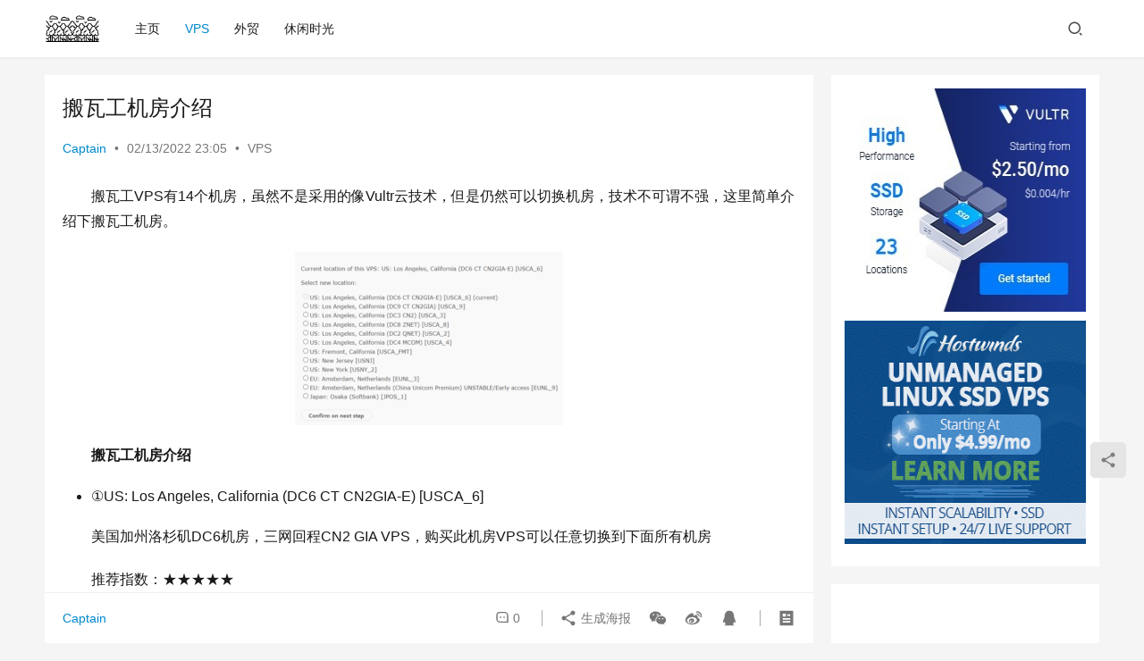

--- FILE ---
content_type: text/html; charset=UTF-8
request_url: https://www.ormemo.com/272.html
body_size: 20694
content:
<!DOCTYPE html>
<html lang="zh-Hans">
<head>
    <meta charset="UTF-8">
    <meta http-equiv="X-UA-Compatible" content="IE=edge,chrome=1">
    <meta name="renderer" content="webkit">
    <meta name="viewport" content="width=device-width,initial-scale=1,maximum-scale=5">
    <title>搬瓦工机房介绍 | 队长指南</title>
    <meta name="keywords" content="搬瓦工,搬瓦工方案选择,搬瓦工机房,搬瓦工机房选择">
<meta name="description" content="搬瓦工VPS有14个机房，虽然不是采用的像Vultr云技术，但是仍然可以切换机房，技术不可谓不强，这里简单介绍下搬瓦工机房。 搬瓦工机房介绍 ①US: Los Angeles, California (DC6 CT CN2GIA-E) [USCA_6] 美国加州洛杉矶DC6机房，三网回程CN2 GIA VPS，购买此机…">
<meta property="og:type" content="article">
<meta property="og:url" content="https://www.ormemo.com/272.html">
<meta property="og:site_name" content="队长指南">
<meta property="og:title" content="搬瓦工机房介绍">
<meta property="og:image" content="https://www.ormemo.com/wp-content/uploads/2022/02/2022-02-13_204938-300x194.png">
<meta property="og:description" content="搬瓦工VPS有14个机房，虽然不是采用的像Vultr云技术，但是仍然可以切换机房，技术不可谓不强，这里简单介绍下搬瓦工机房。 搬瓦工机房介绍 ①US: Los Angeles, California (DC6 CT CN2GIA-E) [USCA_6] 美国加州洛杉矶DC6机房，三网回程CN2 GIA VPS，购买此机…">
<link rel="canonical" href="https://www.ormemo.com/272.html">
<meta name="applicable-device" content="pc,mobile">
<meta http-equiv="Cache-Control" content="no-transform">
<link rel='dns-prefetch' href='//www.googletagmanager.com' />
<link rel='dns-prefetch' href='//pagead2.googlesyndication.com' />
<link rel='dns-prefetch' href='//fundingchoicesmessages.google.com' />
<link rel='stylesheet' id='stylesheet-css' href='//www.ormemo.com/wp-content/uploads/wpcom/style.6.16.7.1739140784.css?ver=6.16.7' type='text/css' media='all' />
<link rel='stylesheet' id='font-awesome-css' href='https://www.ormemo.com/wp-content/themes/justnews/themer/assets/css/font-awesome.css?ver=6.16.7' type='text/css' media='all' />
<link rel='stylesheet' id='wp-block-library-css' href='https://www.ormemo.com/wp-includes/css/dist/block-library/style.min.css?ver=6.5.7' type='text/css' media='all' />
<style id='classic-theme-styles-inline-css' type='text/css'>
/*! This file is auto-generated */
.wp-block-button__link{color:#fff;background-color:#32373c;border-radius:9999px;box-shadow:none;text-decoration:none;padding:calc(.667em + 2px) calc(1.333em + 2px);font-size:1.125em}.wp-block-file__button{background:#32373c;color:#fff;text-decoration:none}
</style>
<style id='global-styles-inline-css' type='text/css'>
body{--wp--preset--color--black: #000000;--wp--preset--color--cyan-bluish-gray: #abb8c3;--wp--preset--color--white: #ffffff;--wp--preset--color--pale-pink: #f78da7;--wp--preset--color--vivid-red: #cf2e2e;--wp--preset--color--luminous-vivid-orange: #ff6900;--wp--preset--color--luminous-vivid-amber: #fcb900;--wp--preset--color--light-green-cyan: #7bdcb5;--wp--preset--color--vivid-green-cyan: #00d084;--wp--preset--color--pale-cyan-blue: #8ed1fc;--wp--preset--color--vivid-cyan-blue: #0693e3;--wp--preset--color--vivid-purple: #9b51e0;--wp--preset--gradient--vivid-cyan-blue-to-vivid-purple: linear-gradient(135deg,rgba(6,147,227,1) 0%,rgb(155,81,224) 100%);--wp--preset--gradient--light-green-cyan-to-vivid-green-cyan: linear-gradient(135deg,rgb(122,220,180) 0%,rgb(0,208,130) 100%);--wp--preset--gradient--luminous-vivid-amber-to-luminous-vivid-orange: linear-gradient(135deg,rgba(252,185,0,1) 0%,rgba(255,105,0,1) 100%);--wp--preset--gradient--luminous-vivid-orange-to-vivid-red: linear-gradient(135deg,rgba(255,105,0,1) 0%,rgb(207,46,46) 100%);--wp--preset--gradient--very-light-gray-to-cyan-bluish-gray: linear-gradient(135deg,rgb(238,238,238) 0%,rgb(169,184,195) 100%);--wp--preset--gradient--cool-to-warm-spectrum: linear-gradient(135deg,rgb(74,234,220) 0%,rgb(151,120,209) 20%,rgb(207,42,186) 40%,rgb(238,44,130) 60%,rgb(251,105,98) 80%,rgb(254,248,76) 100%);--wp--preset--gradient--blush-light-purple: linear-gradient(135deg,rgb(255,206,236) 0%,rgb(152,150,240) 100%);--wp--preset--gradient--blush-bordeaux: linear-gradient(135deg,rgb(254,205,165) 0%,rgb(254,45,45) 50%,rgb(107,0,62) 100%);--wp--preset--gradient--luminous-dusk: linear-gradient(135deg,rgb(255,203,112) 0%,rgb(199,81,192) 50%,rgb(65,88,208) 100%);--wp--preset--gradient--pale-ocean: linear-gradient(135deg,rgb(255,245,203) 0%,rgb(182,227,212) 50%,rgb(51,167,181) 100%);--wp--preset--gradient--electric-grass: linear-gradient(135deg,rgb(202,248,128) 0%,rgb(113,206,126) 100%);--wp--preset--gradient--midnight: linear-gradient(135deg,rgb(2,3,129) 0%,rgb(40,116,252) 100%);--wp--preset--font-size--small: 13px;--wp--preset--font-size--medium: 20px;--wp--preset--font-size--large: 36px;--wp--preset--font-size--x-large: 42px;--wp--preset--spacing--20: 0.44rem;--wp--preset--spacing--30: 0.67rem;--wp--preset--spacing--40: 1rem;--wp--preset--spacing--50: 1.5rem;--wp--preset--spacing--60: 2.25rem;--wp--preset--spacing--70: 3.38rem;--wp--preset--spacing--80: 5.06rem;--wp--preset--shadow--natural: 6px 6px 9px rgba(0, 0, 0, 0.2);--wp--preset--shadow--deep: 12px 12px 50px rgba(0, 0, 0, 0.4);--wp--preset--shadow--sharp: 6px 6px 0px rgba(0, 0, 0, 0.2);--wp--preset--shadow--outlined: 6px 6px 0px -3px rgba(255, 255, 255, 1), 6px 6px rgba(0, 0, 0, 1);--wp--preset--shadow--crisp: 6px 6px 0px rgba(0, 0, 0, 1);}:where(.is-layout-flex){gap: 0.5em;}:where(.is-layout-grid){gap: 0.5em;}body .is-layout-flex{display: flex;}body .is-layout-flex{flex-wrap: wrap;align-items: center;}body .is-layout-flex > *{margin: 0;}body .is-layout-grid{display: grid;}body .is-layout-grid > *{margin: 0;}:where(.wp-block-columns.is-layout-flex){gap: 2em;}:where(.wp-block-columns.is-layout-grid){gap: 2em;}:where(.wp-block-post-template.is-layout-flex){gap: 1.25em;}:where(.wp-block-post-template.is-layout-grid){gap: 1.25em;}.has-black-color{color: var(--wp--preset--color--black) !important;}.has-cyan-bluish-gray-color{color: var(--wp--preset--color--cyan-bluish-gray) !important;}.has-white-color{color: var(--wp--preset--color--white) !important;}.has-pale-pink-color{color: var(--wp--preset--color--pale-pink) !important;}.has-vivid-red-color{color: var(--wp--preset--color--vivid-red) !important;}.has-luminous-vivid-orange-color{color: var(--wp--preset--color--luminous-vivid-orange) !important;}.has-luminous-vivid-amber-color{color: var(--wp--preset--color--luminous-vivid-amber) !important;}.has-light-green-cyan-color{color: var(--wp--preset--color--light-green-cyan) !important;}.has-vivid-green-cyan-color{color: var(--wp--preset--color--vivid-green-cyan) !important;}.has-pale-cyan-blue-color{color: var(--wp--preset--color--pale-cyan-blue) !important;}.has-vivid-cyan-blue-color{color: var(--wp--preset--color--vivid-cyan-blue) !important;}.has-vivid-purple-color{color: var(--wp--preset--color--vivid-purple) !important;}.has-black-background-color{background-color: var(--wp--preset--color--black) !important;}.has-cyan-bluish-gray-background-color{background-color: var(--wp--preset--color--cyan-bluish-gray) !important;}.has-white-background-color{background-color: var(--wp--preset--color--white) !important;}.has-pale-pink-background-color{background-color: var(--wp--preset--color--pale-pink) !important;}.has-vivid-red-background-color{background-color: var(--wp--preset--color--vivid-red) !important;}.has-luminous-vivid-orange-background-color{background-color: var(--wp--preset--color--luminous-vivid-orange) !important;}.has-luminous-vivid-amber-background-color{background-color: var(--wp--preset--color--luminous-vivid-amber) !important;}.has-light-green-cyan-background-color{background-color: var(--wp--preset--color--light-green-cyan) !important;}.has-vivid-green-cyan-background-color{background-color: var(--wp--preset--color--vivid-green-cyan) !important;}.has-pale-cyan-blue-background-color{background-color: var(--wp--preset--color--pale-cyan-blue) !important;}.has-vivid-cyan-blue-background-color{background-color: var(--wp--preset--color--vivid-cyan-blue) !important;}.has-vivid-purple-background-color{background-color: var(--wp--preset--color--vivid-purple) !important;}.has-black-border-color{border-color: var(--wp--preset--color--black) !important;}.has-cyan-bluish-gray-border-color{border-color: var(--wp--preset--color--cyan-bluish-gray) !important;}.has-white-border-color{border-color: var(--wp--preset--color--white) !important;}.has-pale-pink-border-color{border-color: var(--wp--preset--color--pale-pink) !important;}.has-vivid-red-border-color{border-color: var(--wp--preset--color--vivid-red) !important;}.has-luminous-vivid-orange-border-color{border-color: var(--wp--preset--color--luminous-vivid-orange) !important;}.has-luminous-vivid-amber-border-color{border-color: var(--wp--preset--color--luminous-vivid-amber) !important;}.has-light-green-cyan-border-color{border-color: var(--wp--preset--color--light-green-cyan) !important;}.has-vivid-green-cyan-border-color{border-color: var(--wp--preset--color--vivid-green-cyan) !important;}.has-pale-cyan-blue-border-color{border-color: var(--wp--preset--color--pale-cyan-blue) !important;}.has-vivid-cyan-blue-border-color{border-color: var(--wp--preset--color--vivid-cyan-blue) !important;}.has-vivid-purple-border-color{border-color: var(--wp--preset--color--vivid-purple) !important;}.has-vivid-cyan-blue-to-vivid-purple-gradient-background{background: var(--wp--preset--gradient--vivid-cyan-blue-to-vivid-purple) !important;}.has-light-green-cyan-to-vivid-green-cyan-gradient-background{background: var(--wp--preset--gradient--light-green-cyan-to-vivid-green-cyan) !important;}.has-luminous-vivid-amber-to-luminous-vivid-orange-gradient-background{background: var(--wp--preset--gradient--luminous-vivid-amber-to-luminous-vivid-orange) !important;}.has-luminous-vivid-orange-to-vivid-red-gradient-background{background: var(--wp--preset--gradient--luminous-vivid-orange-to-vivid-red) !important;}.has-very-light-gray-to-cyan-bluish-gray-gradient-background{background: var(--wp--preset--gradient--very-light-gray-to-cyan-bluish-gray) !important;}.has-cool-to-warm-spectrum-gradient-background{background: var(--wp--preset--gradient--cool-to-warm-spectrum) !important;}.has-blush-light-purple-gradient-background{background: var(--wp--preset--gradient--blush-light-purple) !important;}.has-blush-bordeaux-gradient-background{background: var(--wp--preset--gradient--blush-bordeaux) !important;}.has-luminous-dusk-gradient-background{background: var(--wp--preset--gradient--luminous-dusk) !important;}.has-pale-ocean-gradient-background{background: var(--wp--preset--gradient--pale-ocean) !important;}.has-electric-grass-gradient-background{background: var(--wp--preset--gradient--electric-grass) !important;}.has-midnight-gradient-background{background: var(--wp--preset--gradient--midnight) !important;}.has-small-font-size{font-size: var(--wp--preset--font-size--small) !important;}.has-medium-font-size{font-size: var(--wp--preset--font-size--medium) !important;}.has-large-font-size{font-size: var(--wp--preset--font-size--large) !important;}.has-x-large-font-size{font-size: var(--wp--preset--font-size--x-large) !important;}
.wp-block-navigation a:where(:not(.wp-element-button)){color: inherit;}
:where(.wp-block-post-template.is-layout-flex){gap: 1.25em;}:where(.wp-block-post-template.is-layout-grid){gap: 1.25em;}
:where(.wp-block-columns.is-layout-flex){gap: 2em;}:where(.wp-block-columns.is-layout-grid){gap: 2em;}
.wp-block-pullquote{font-size: 1.5em;line-height: 1.6;}
</style>
<link rel='stylesheet' id='dashicons-css' href='https://www.ormemo.com/wp-includes/css/dashicons.min.css?ver=6.5.7' type='text/css' media='all' />
<link rel='stylesheet' id='post-views-counter-frontend-css' href='https://www.ormemo.com/wp-content/plugins/post-views-counter/css/frontend.min.css?ver=1.4.6' type='text/css' media='all' />
<script type="text/javascript" src="https://www.ormemo.com/wp-includes/js/jquery/jquery.min.js?ver=3.7.1" id="jquery-core-js"></script>
<script type="text/javascript" src="https://www.ormemo.com/wp-includes/js/jquery/jquery-migrate.min.js?ver=3.4.1" id="jquery-migrate-js"></script>

<!-- Google tag (gtag.js) snippet added by Site Kit -->

<!-- Site Kit 添加的 Google Analytics 代码段 -->
<script type="text/javascript" src="https://www.googletagmanager.com/gtag/js?id=G-KQ5WN0JD2X" id="google_gtagjs-js" async></script>
<script type="text/javascript" id="google_gtagjs-js-after">
/* <![CDATA[ */
window.dataLayer = window.dataLayer || [];function gtag(){dataLayer.push(arguments);}
gtag("set","linker",{"domains":["www.ormemo.com"]});
gtag("js", new Date());
gtag("set", "developer_id.dZTNiMT", true);
gtag("config", "G-KQ5WN0JD2X");
window._googlesitekit = window._googlesitekit || {};
window._googlesitekit.trackEvent = (name, data) => gtag("event", name, {...data, _source: "site-kit" });
/* ]]> */
</script>

<!-- End Google tag (gtag.js) snippet added by Site Kit -->
<link rel="EditURI" type="application/rsd+xml" title="RSD" href="https://www.ormemo.com/xmlrpc.php?rsd" />
<meta name="generator" content="Site Kit by Google 1.128.1" /><!-- Analytics by WP Statistics v14.7.2 - https://wp-statistics.com/ -->

<!-- Google AdSense meta tags added by Site Kit -->
<meta name="google-adsense-platform-account" content="ca-host-pub-2644536267352236">
<meta name="google-adsense-platform-domain" content="sitekit.withgoogle.com">
<!-- End Google AdSense meta tags added by Site Kit -->

<!-- Site Kit 添加的 Google AdSense 代码段 -->
<script type="text/javascript" async="async" src="https://pagead2.googlesyndication.com/pagead/js/adsbygoogle.js?client=ca-pub-8850369449283898&amp;host=ca-host-pub-2644536267352236" crossorigin="anonymous"></script>

<!-- 结束 Site Kit 添加的 Google AdSense 代码段 -->

<!-- Google AdSense Ad Blocking Recovery snippet added by Site Kit -->
<script async src="https://fundingchoicesmessages.google.com/i/pub-8850369449283898?ers=1"></script><script>(function() {function signalGooglefcPresent() {if (!window.frames['googlefcPresent']) {if (document.body) {const iframe = document.createElement('iframe'); iframe.style = 'width: 0; height: 0; border: none; z-index: -1000; left: -1000px; top: -1000px;'; iframe.style.display = 'none'; iframe.name = 'googlefcPresent'; document.body.appendChild(iframe);} else {setTimeout(signalGooglefcPresent, 0);}}}signalGooglefcPresent();})();</script>
<!-- End Google AdSense Ad Blocking Recovery snippet added by Site Kit -->

<!-- Google AdSense Ad Blocking Recovery Error Protection snippet added by Site Kit -->
<script>(function(){'use strict';function aa(a){var b=0;return function(){return b<a.length?{done:!1,value:a[b++]}:{done:!0}}}var ba=typeof Object.defineProperties=="function"?Object.defineProperty:function(a,b,c){if(a==Array.prototype||a==Object.prototype)return a;a[b]=c.value;return a};
function ca(a){a=["object"==typeof globalThis&&globalThis,a,"object"==typeof window&&window,"object"==typeof self&&self,"object"==typeof global&&global];for(var b=0;b<a.length;++b){var c=a[b];if(c&&c.Math==Math)return c}throw Error("Cannot find global object");}var da=ca(this);function l(a,b){if(b)a:{var c=da;a=a.split(".");for(var d=0;d<a.length-1;d++){var e=a[d];if(!(e in c))break a;c=c[e]}a=a[a.length-1];d=c[a];b=b(d);b!=d&&b!=null&&ba(c,a,{configurable:!0,writable:!0,value:b})}}
function ea(a){return a.raw=a}function n(a){var b=typeof Symbol!="undefined"&&Symbol.iterator&&a[Symbol.iterator];if(b)return b.call(a);if(typeof a.length=="number")return{next:aa(a)};throw Error(String(a)+" is not an iterable or ArrayLike");}function fa(a){for(var b,c=[];!(b=a.next()).done;)c.push(b.value);return c}var ha=typeof Object.create=="function"?Object.create:function(a){function b(){}b.prototype=a;return new b},p;
if(typeof Object.setPrototypeOf=="function")p=Object.setPrototypeOf;else{var q;a:{var ja={a:!0},ka={};try{ka.__proto__=ja;q=ka.a;break a}catch(a){}q=!1}p=q?function(a,b){a.__proto__=b;if(a.__proto__!==b)throw new TypeError(a+" is not extensible");return a}:null}var la=p;
function t(a,b){a.prototype=ha(b.prototype);a.prototype.constructor=a;if(la)la(a,b);else for(var c in b)if(c!="prototype")if(Object.defineProperties){var d=Object.getOwnPropertyDescriptor(b,c);d&&Object.defineProperty(a,c,d)}else a[c]=b[c];a.A=b.prototype}function ma(){for(var a=Number(this),b=[],c=a;c<arguments.length;c++)b[c-a]=arguments[c];return b}l("Object.is",function(a){return a?a:function(b,c){return b===c?b!==0||1/b===1/c:b!==b&&c!==c}});
l("Array.prototype.includes",function(a){return a?a:function(b,c){var d=this;d instanceof String&&(d=String(d));var e=d.length;c=c||0;for(c<0&&(c=Math.max(c+e,0));c<e;c++){var f=d[c];if(f===b||Object.is(f,b))return!0}return!1}});
l("String.prototype.includes",function(a){return a?a:function(b,c){if(this==null)throw new TypeError("The 'this' value for String.prototype.includes must not be null or undefined");if(b instanceof RegExp)throw new TypeError("First argument to String.prototype.includes must not be a regular expression");return this.indexOf(b,c||0)!==-1}});l("Number.MAX_SAFE_INTEGER",function(){return 9007199254740991});
l("Number.isFinite",function(a){return a?a:function(b){return typeof b!=="number"?!1:!isNaN(b)&&b!==Infinity&&b!==-Infinity}});l("Number.isInteger",function(a){return a?a:function(b){return Number.isFinite(b)?b===Math.floor(b):!1}});l("Number.isSafeInteger",function(a){return a?a:function(b){return Number.isInteger(b)&&Math.abs(b)<=Number.MAX_SAFE_INTEGER}});
l("Math.trunc",function(a){return a?a:function(b){b=Number(b);if(isNaN(b)||b===Infinity||b===-Infinity||b===0)return b;var c=Math.floor(Math.abs(b));return b<0?-c:c}});/*

 Copyright The Closure Library Authors.
 SPDX-License-Identifier: Apache-2.0
*/
var u=this||self;function v(a,b){a:{var c=["CLOSURE_FLAGS"];for(var d=u,e=0;e<c.length;e++)if(d=d[c[e]],d==null){c=null;break a}c=d}a=c&&c[a];return a!=null?a:b}function w(a){return a};function na(a){u.setTimeout(function(){throw a;},0)};var oa=v(610401301,!1),pa=v(188588736,!0),qa=v(645172343,v(1,!0));var x,ra=u.navigator;x=ra?ra.userAgentData||null:null;function z(a){return oa?x?x.brands.some(function(b){return(b=b.brand)&&b.indexOf(a)!=-1}):!1:!1}function A(a){var b;a:{if(b=u.navigator)if(b=b.userAgent)break a;b=""}return b.indexOf(a)!=-1};function B(){return oa?!!x&&x.brands.length>0:!1}function C(){return B()?z("Chromium"):(A("Chrome")||A("CriOS"))&&!(B()?0:A("Edge"))||A("Silk")};var sa=B()?!1:A("Trident")||A("MSIE");!A("Android")||C();C();A("Safari")&&(C()||(B()?0:A("Coast"))||(B()?0:A("Opera"))||(B()?0:A("Edge"))||(B()?z("Microsoft Edge"):A("Edg/"))||B()&&z("Opera"));var ta={},D=null;var ua=typeof Uint8Array!=="undefined",va=!sa&&typeof btoa==="function";var wa;function E(){return typeof BigInt==="function"};var F=typeof Symbol==="function"&&typeof Symbol()==="symbol";function xa(a){return typeof Symbol==="function"&&typeof Symbol()==="symbol"?Symbol():a}var G=xa(),ya=xa("2ex");var za=F?function(a,b){a[G]|=b}:function(a,b){a.g!==void 0?a.g|=b:Object.defineProperties(a,{g:{value:b,configurable:!0,writable:!0,enumerable:!1}})},H=F?function(a){return a[G]|0}:function(a){return a.g|0},I=F?function(a){return a[G]}:function(a){return a.g},J=F?function(a,b){a[G]=b}:function(a,b){a.g!==void 0?a.g=b:Object.defineProperties(a,{g:{value:b,configurable:!0,writable:!0,enumerable:!1}})};function Aa(a,b){J(b,(a|0)&-14591)}function Ba(a,b){J(b,(a|34)&-14557)};var K={},Ca={};function Da(a){return!(!a||typeof a!=="object"||a.g!==Ca)}function Ea(a){return a!==null&&typeof a==="object"&&!Array.isArray(a)&&a.constructor===Object}function L(a,b,c){if(!Array.isArray(a)||a.length)return!1;var d=H(a);if(d&1)return!0;if(!(b&&(Array.isArray(b)?b.includes(c):b.has(c))))return!1;J(a,d|1);return!0};var M=0,N=0;function Fa(a){var b=a>>>0;M=b;N=(a-b)/4294967296>>>0}function Ga(a){if(a<0){Fa(-a);var b=n(Ha(M,N));a=b.next().value;b=b.next().value;M=a>>>0;N=b>>>0}else Fa(a)}function Ia(a,b){b>>>=0;a>>>=0;if(b<=2097151)var c=""+(4294967296*b+a);else E()?c=""+(BigInt(b)<<BigInt(32)|BigInt(a)):(c=(a>>>24|b<<8)&16777215,b=b>>16&65535,a=(a&16777215)+c*6777216+b*6710656,c+=b*8147497,b*=2,a>=1E7&&(c+=a/1E7>>>0,a%=1E7),c>=1E7&&(b+=c/1E7>>>0,c%=1E7),c=b+Ja(c)+Ja(a));return c}
function Ja(a){a=String(a);return"0000000".slice(a.length)+a}function Ha(a,b){b=~b;a?a=~a+1:b+=1;return[a,b]};var Ka=/^-?([1-9][0-9]*|0)(\.[0-9]+)?$/;var O;function La(a,b){O=b;a=new a(b);O=void 0;return a}
function P(a,b,c){a==null&&(a=O);O=void 0;if(a==null){var d=96;c?(a=[c],d|=512):a=[];b&&(d=d&-16760833|(b&1023)<<14)}else{if(!Array.isArray(a))throw Error("narr");d=H(a);if(d&2048)throw Error("farr");if(d&64)return a;d|=64;if(c&&(d|=512,c!==a[0]))throw Error("mid");a:{c=a;var e=c.length;if(e){var f=e-1;if(Ea(c[f])){d|=256;b=f-(+!!(d&512)-1);if(b>=1024)throw Error("pvtlmt");d=d&-16760833|(b&1023)<<14;break a}}if(b){b=Math.max(b,e-(+!!(d&512)-1));if(b>1024)throw Error("spvt");d=d&-16760833|(b&1023)<<
14}}}J(a,d);return a};function Ma(a){switch(typeof a){case "number":return isFinite(a)?a:String(a);case "boolean":return a?1:0;case "object":if(a)if(Array.isArray(a)){if(L(a,void 0,0))return}else if(ua&&a!=null&&a instanceof Uint8Array){if(va){for(var b="",c=0,d=a.length-10240;c<d;)b+=String.fromCharCode.apply(null,a.subarray(c,c+=10240));b+=String.fromCharCode.apply(null,c?a.subarray(c):a);a=btoa(b)}else{b===void 0&&(b=0);if(!D){D={};c="ABCDEFGHIJKLMNOPQRSTUVWXYZabcdefghijklmnopqrstuvwxyz0123456789".split("");d=["+/=",
"+/","-_=","-_.","-_"];for(var e=0;e<5;e++){var f=c.concat(d[e].split(""));ta[e]=f;for(var g=0;g<f.length;g++){var h=f[g];D[h]===void 0&&(D[h]=g)}}}b=ta[b];c=Array(Math.floor(a.length/3));d=b[64]||"";for(e=f=0;f<a.length-2;f+=3){var k=a[f],m=a[f+1];h=a[f+2];g=b[k>>2];k=b[(k&3)<<4|m>>4];m=b[(m&15)<<2|h>>6];h=b[h&63];c[e++]=g+k+m+h}g=0;h=d;switch(a.length-f){case 2:g=a[f+1],h=b[(g&15)<<2]||d;case 1:a=a[f],c[e]=b[a>>2]+b[(a&3)<<4|g>>4]+h+d}a=c.join("")}return a}}return a};function Na(a,b,c){a=Array.prototype.slice.call(a);var d=a.length,e=b&256?a[d-1]:void 0;d+=e?-1:0;for(b=b&512?1:0;b<d;b++)a[b]=c(a[b]);if(e){b=a[b]={};for(var f in e)Object.prototype.hasOwnProperty.call(e,f)&&(b[f]=c(e[f]))}return a}function Oa(a,b,c,d,e){if(a!=null){if(Array.isArray(a))a=L(a,void 0,0)?void 0:e&&H(a)&2?a:Pa(a,b,c,d!==void 0,e);else if(Ea(a)){var f={},g;for(g in a)Object.prototype.hasOwnProperty.call(a,g)&&(f[g]=Oa(a[g],b,c,d,e));a=f}else a=b(a,d);return a}}
function Pa(a,b,c,d,e){var f=d||c?H(a):0;d=d?!!(f&32):void 0;a=Array.prototype.slice.call(a);for(var g=0;g<a.length;g++)a[g]=Oa(a[g],b,c,d,e);c&&c(f,a);return a}function Qa(a){return a.s===K?a.toJSON():Ma(a)};function Ra(a,b,c){c=c===void 0?Ba:c;if(a!=null){if(ua&&a instanceof Uint8Array)return b?a:new Uint8Array(a);if(Array.isArray(a)){var d=H(a);if(d&2)return a;b&&(b=d===0||!!(d&32)&&!(d&64||!(d&16)));return b?(J(a,(d|34)&-12293),a):Pa(a,Ra,d&4?Ba:c,!0,!0)}a.s===K&&(c=a.h,d=I(c),a=d&2?a:La(a.constructor,Sa(c,d,!0)));return a}}function Sa(a,b,c){var d=c||b&2?Ba:Aa,e=!!(b&32);a=Na(a,b,function(f){return Ra(f,e,d)});za(a,32|(c?2:0));return a};function Ta(a,b){a=a.h;return Ua(a,I(a),b)}function Va(a,b,c,d){b=d+(+!!(b&512)-1);if(!(b<0||b>=a.length||b>=c))return a[b]}
function Ua(a,b,c,d){if(c===-1)return null;var e=b>>14&1023||536870912;if(c>=e){if(b&256)return a[a.length-1][c]}else{var f=a.length;if(d&&b&256&&(d=a[f-1][c],d!=null)){if(Va(a,b,e,c)&&ya!=null){var g;a=(g=wa)!=null?g:wa={};g=a[ya]||0;g>=4||(a[ya]=g+1,g=Error(),g.__closure__error__context__984382||(g.__closure__error__context__984382={}),g.__closure__error__context__984382.severity="incident",na(g))}return d}return Va(a,b,e,c)}}
function Wa(a,b,c,d,e){var f=b>>14&1023||536870912;if(c>=f||e&&!qa){var g=b;if(b&256)e=a[a.length-1];else{if(d==null)return;e=a[f+(+!!(b&512)-1)]={};g|=256}e[c]=d;c<f&&(a[c+(+!!(b&512)-1)]=void 0);g!==b&&J(a,g)}else a[c+(+!!(b&512)-1)]=d,b&256&&(a=a[a.length-1],c in a&&delete a[c])}
function Xa(a,b){var c=Ya;var d=d===void 0?!1:d;var e=a.h;var f=I(e),g=Ua(e,f,b,d);if(g!=null&&typeof g==="object"&&g.s===K)c=g;else if(Array.isArray(g)){var h=H(g),k=h;k===0&&(k|=f&32);k|=f&2;k!==h&&J(g,k);c=new c(g)}else c=void 0;c!==g&&c!=null&&Wa(e,f,b,c,d);e=c;if(e==null)return e;a=a.h;f=I(a);f&2||(g=e,c=g.h,h=I(c),g=h&2?La(g.constructor,Sa(c,h,!1)):g,g!==e&&(e=g,Wa(a,f,b,e,d)));return e}function Za(a,b){a=Ta(a,b);return a==null||typeof a==="string"?a:void 0}
function $a(a,b){var c=c===void 0?0:c;a=Ta(a,b);if(a!=null)if(b=typeof a,b==="number"?Number.isFinite(a):b!=="string"?0:Ka.test(a))if(typeof a==="number"){if(a=Math.trunc(a),!Number.isSafeInteger(a)){Ga(a);b=M;var d=N;if(a=d&2147483648)b=~b+1>>>0,d=~d>>>0,b==0&&(d=d+1>>>0);b=d*4294967296+(b>>>0);a=a?-b:b}}else if(b=Math.trunc(Number(a)),Number.isSafeInteger(b))a=String(b);else{if(b=a.indexOf("."),b!==-1&&(a=a.substring(0,b)),!(a[0]==="-"?a.length<20||a.length===20&&Number(a.substring(0,7))>-922337:
a.length<19||a.length===19&&Number(a.substring(0,6))<922337)){if(a.length<16)Ga(Number(a));else if(E())a=BigInt(a),M=Number(a&BigInt(4294967295))>>>0,N=Number(a>>BigInt(32)&BigInt(4294967295));else{b=+(a[0]==="-");N=M=0;d=a.length;for(var e=b,f=(d-b)%6+b;f<=d;e=f,f+=6)e=Number(a.slice(e,f)),N*=1E6,M=M*1E6+e,M>=4294967296&&(N+=Math.trunc(M/4294967296),N>>>=0,M>>>=0);b&&(b=n(Ha(M,N)),a=b.next().value,b=b.next().value,M=a,N=b)}a=M;b=N;b&2147483648?E()?a=""+(BigInt(b|0)<<BigInt(32)|BigInt(a>>>0)):(b=
n(Ha(a,b)),a=b.next().value,b=b.next().value,a="-"+Ia(a,b)):a=Ia(a,b)}}else a=void 0;return a!=null?a:c}function R(a,b){var c=c===void 0?"":c;a=Za(a,b);return a!=null?a:c};var S;function T(a,b,c){this.h=P(a,b,c)}T.prototype.toJSON=function(){return ab(this)};T.prototype.s=K;T.prototype.toString=function(){try{return S=!0,ab(this).toString()}finally{S=!1}};
function ab(a){var b=S?a.h:Pa(a.h,Qa,void 0,void 0,!1);var c=!S;var d=pa?void 0:a.constructor.v;var e=I(c?a.h:b);if(a=b.length){var f=b[a-1],g=Ea(f);g?a--:f=void 0;e=+!!(e&512)-1;var h=b;if(g){b:{var k=f;var m={};g=!1;if(k)for(var r in k)if(Object.prototype.hasOwnProperty.call(k,r))if(isNaN(+r))m[r]=k[r];else{var y=k[r];Array.isArray(y)&&(L(y,d,+r)||Da(y)&&y.size===0)&&(y=null);y==null&&(g=!0);y!=null&&(m[r]=y)}if(g){for(var Q in m)break b;m=null}else m=k}k=m==null?f!=null:m!==f}for(var ia;a>0;a--){Q=
a-1;r=h[Q];Q-=e;if(!(r==null||L(r,d,Q)||Da(r)&&r.size===0))break;ia=!0}if(h!==b||k||ia){if(!c)h=Array.prototype.slice.call(h,0,a);else if(ia||k||m)h.length=a;m&&h.push(m)}b=h}return b};function bb(a){return function(b){if(b==null||b=="")b=new a;else{b=JSON.parse(b);if(!Array.isArray(b))throw Error("dnarr");za(b,32);b=La(a,b)}return b}};function cb(a){this.h=P(a)}t(cb,T);var db=bb(cb);var U;function V(a){this.g=a}V.prototype.toString=function(){return this.g+""};var eb={};function fb(a){if(U===void 0){var b=null;var c=u.trustedTypes;if(c&&c.createPolicy){try{b=c.createPolicy("goog#html",{createHTML:w,createScript:w,createScriptURL:w})}catch(d){u.console&&u.console.error(d.message)}U=b}else U=b}a=(b=U)?b.createScriptURL(a):a;return new V(a,eb)};/*

 SPDX-License-Identifier: Apache-2.0
*/
function gb(a){var b=ma.apply(1,arguments);if(b.length===0)return fb(a[0]);for(var c=a[0],d=0;d<b.length;d++)c+=encodeURIComponent(b[d])+a[d+1];return fb(c)};function hb(a,b){a.src=b instanceof V&&b.constructor===V?b.g:"type_error:TrustedResourceUrl";var c,d;(c=(b=(d=(c=(a.ownerDocument&&a.ownerDocument.defaultView||window).document).querySelector)==null?void 0:d.call(c,"script[nonce]"))?b.nonce||b.getAttribute("nonce")||"":"")&&a.setAttribute("nonce",c)};function ib(){return Math.floor(Math.random()*2147483648).toString(36)+Math.abs(Math.floor(Math.random()*2147483648)^Date.now()).toString(36)};function jb(a,b){b=String(b);a.contentType==="application/xhtml+xml"&&(b=b.toLowerCase());return a.createElement(b)}function kb(a){this.g=a||u.document||document};function lb(a){a=a===void 0?document:a;return a.createElement("script")};function mb(a,b,c,d,e,f){try{var g=a.g,h=lb(g);h.async=!0;hb(h,b);g.head.appendChild(h);h.addEventListener("load",function(){e();d&&g.head.removeChild(h)});h.addEventListener("error",function(){c>0?mb(a,b,c-1,d,e,f):(d&&g.head.removeChild(h),f())})}catch(k){f()}};var nb=u.atob("aHR0cHM6Ly93d3cuZ3N0YXRpYy5jb20vaW1hZ2VzL2ljb25zL21hdGVyaWFsL3N5c3RlbS8xeC93YXJuaW5nX2FtYmVyXzI0ZHAucG5n"),ob=u.atob("WW91IGFyZSBzZWVpbmcgdGhpcyBtZXNzYWdlIGJlY2F1c2UgYWQgb3Igc2NyaXB0IGJsb2NraW5nIHNvZnR3YXJlIGlzIGludGVyZmVyaW5nIHdpdGggdGhpcyBwYWdlLg=="),pb=u.atob("RGlzYWJsZSBhbnkgYWQgb3Igc2NyaXB0IGJsb2NraW5nIHNvZnR3YXJlLCB0aGVuIHJlbG9hZCB0aGlzIHBhZ2Uu");function qb(a,b,c){this.i=a;this.u=b;this.o=c;this.g=null;this.j=[];this.m=!1;this.l=new kb(this.i)}
function rb(a){if(a.i.body&&!a.m){var b=function(){sb(a);u.setTimeout(function(){tb(a,3)},50)};mb(a.l,a.u,2,!0,function(){u[a.o]||b()},b);a.m=!0}}
function sb(a){for(var b=W(1,5),c=0;c<b;c++){var d=X(a);a.i.body.appendChild(d);a.j.push(d)}b=X(a);b.style.bottom="0";b.style.left="0";b.style.position="fixed";b.style.width=W(100,110).toString()+"%";b.style.zIndex=W(2147483544,2147483644).toString();b.style.backgroundColor=ub(249,259,242,252,219,229);b.style.boxShadow="0 0 12px #888";b.style.color=ub(0,10,0,10,0,10);b.style.display="flex";b.style.justifyContent="center";b.style.fontFamily="Roboto, Arial";c=X(a);c.style.width=W(80,85).toString()+
"%";c.style.maxWidth=W(750,775).toString()+"px";c.style.margin="24px";c.style.display="flex";c.style.alignItems="flex-start";c.style.justifyContent="center";d=jb(a.l.g,"IMG");d.className=ib();d.src=nb;d.alt="Warning icon";d.style.height="24px";d.style.width="24px";d.style.paddingRight="16px";var e=X(a),f=X(a);f.style.fontWeight="bold";f.textContent=ob;var g=X(a);g.textContent=pb;Y(a,e,f);Y(a,e,g);Y(a,c,d);Y(a,c,e);Y(a,b,c);a.g=b;a.i.body.appendChild(a.g);b=W(1,5);for(c=0;c<b;c++)d=X(a),a.i.body.appendChild(d),
a.j.push(d)}function Y(a,b,c){for(var d=W(1,5),e=0;e<d;e++){var f=X(a);b.appendChild(f)}b.appendChild(c);c=W(1,5);for(d=0;d<c;d++)e=X(a),b.appendChild(e)}function W(a,b){return Math.floor(a+Math.random()*(b-a))}function ub(a,b,c,d,e,f){return"rgb("+W(Math.max(a,0),Math.min(b,255)).toString()+","+W(Math.max(c,0),Math.min(d,255)).toString()+","+W(Math.max(e,0),Math.min(f,255)).toString()+")"}function X(a){a=jb(a.l.g,"DIV");a.className=ib();return a}
function tb(a,b){b<=0||a.g!=null&&a.g.offsetHeight!==0&&a.g.offsetWidth!==0||(vb(a),sb(a),u.setTimeout(function(){tb(a,b-1)},50))}function vb(a){for(var b=n(a.j),c=b.next();!c.done;c=b.next())(c=c.value)&&c.parentNode&&c.parentNode.removeChild(c);a.j=[];(b=a.g)&&b.parentNode&&b.parentNode.removeChild(b);a.g=null};function wb(a,b,c,d,e){function f(k){document.body?g(document.body):k>0?u.setTimeout(function(){f(k-1)},e):b()}function g(k){k.appendChild(h);u.setTimeout(function(){h?(h.offsetHeight!==0&&h.offsetWidth!==0?b():a(),h.parentNode&&h.parentNode.removeChild(h)):a()},d)}var h=xb(c);f(3)}function xb(a){var b=document.createElement("div");b.className=a;b.style.width="1px";b.style.height="1px";b.style.position="absolute";b.style.left="-10000px";b.style.top="-10000px";b.style.zIndex="-10000";return b};function Ya(a){this.h=P(a)}t(Ya,T);function yb(a){this.h=P(a)}t(yb,T);var zb=bb(yb);function Ab(a){if(!a)return null;a=Za(a,4);var b;a===null||a===void 0?b=null:b=fb(a);return b};var Bb=ea([""]),Cb=ea([""]);function Db(a,b){this.m=a;this.o=new kb(a.document);this.g=b;this.j=R(this.g,1);this.u=Ab(Xa(this.g,2))||gb(Bb);this.i=!1;b=Ab(Xa(this.g,13))||gb(Cb);this.l=new qb(a.document,b,R(this.g,12))}Db.prototype.start=function(){Eb(this)};
function Eb(a){Fb(a);mb(a.o,a.u,3,!1,function(){a:{var b=a.j;var c=u.btoa(b);if(c=u[c]){try{var d=db(u.atob(c))}catch(e){b=!1;break a}b=b===Za(d,1)}else b=!1}b?Z(a,R(a.g,14)):(Z(a,R(a.g,8)),rb(a.l))},function(){wb(function(){Z(a,R(a.g,7));rb(a.l)},function(){return Z(a,R(a.g,6))},R(a.g,9),$a(a.g,10),$a(a.g,11))})}function Z(a,b){a.i||(a.i=!0,a=new a.m.XMLHttpRequest,a.open("GET",b,!0),a.send())}function Fb(a){var b=u.btoa(a.j);a.m[b]&&Z(a,R(a.g,5))};(function(a,b){u[a]=function(){var c=ma.apply(0,arguments);u[a]=function(){};b.call.apply(b,[null].concat(c instanceof Array?c:fa(n(c))))}})("__h82AlnkH6D91__",function(a){typeof window.atob==="function"&&(new Db(window,zb(window.atob(a)))).start()});}).call(this);

window.__h82AlnkH6D91__("[base64]/[base64]/[base64]/[base64]");</script>
<!-- End Google AdSense Ad Blocking Recovery Error Protection snippet added by Site Kit -->
    <!--[if lte IE 11]><script src="https://www.ormemo.com/wp-content/themes/justnews/js/update.js"></script><![endif]-->
</head>
<body class="post-template-default single single-post postid-272 single-format-standard lang-cn el-boxed header-fixed">
<header class="header">
    <div class="container">
        <div class="navbar-header">
            <button type="button" class="navbar-toggle collapsed" data-toggle="collapse" data-target=".navbar-collapse" aria-label="menu">
                <span class="icon-bar icon-bar-1"></span>
                <span class="icon-bar icon-bar-2"></span>
                <span class="icon-bar icon-bar-3"></span>
            </button>
                        <div class="logo">
                <a href="https://www.ormemo.com/" rel="home">
                    <img src="https://www.ormemo.com/wp-content/uploads/2023/06/LogoMakr-7f7XkT.png" alt="队长指南">
                </a>
            </div>
        </div>
        <div class="collapse navbar-collapse">
            <nav class="primary-menu"><ul id="menu-%e9%a1%b6%e9%83%a8%e8%8f%9c%e5%8d%95" class="nav navbar-nav wpcom-adv-menu"><li class="menu-item"><a href="https://www.ormemo.com">主页</a></li>
<li class="menu-item current-post-ancestor current-post-parent active"><a href="https://www.ormemo.com/category/vps">VPS</a></li>
<li class="menu-item"><a href="https://www.ormemo.com/category/trade">外贸</a></li>
<li class="menu-item"><a href="https://www.ormemo.com/category/boon">休闲时光</a></li>
</ul></nav>            <div class="navbar-action">
                                <div class="navbar-search-icon j-navbar-search"><i class="wpcom-icon wi"><svg aria-hidden="true"><use xlink:href="#wi-search"></use></svg></i></div>
                                            </div>
            <form class="navbar-search" action="https://www.ormemo.com" method="get" role="search">
                <div class="navbar-search-inner">
                    <i class="wpcom-icon wi navbar-search-close"><svg aria-hidden="true"><use xlink:href="#wi-close"></use></svg></i>                    <input type="text" name="s" class="navbar-search-input" autocomplete="off" placeholder="输入关键词搜索..." value="">
                    <button class="navbar-search-btn" type="submit" aria-label="搜索"><i class="wpcom-icon wi"><svg aria-hidden="true"><use xlink:href="#wi-search"></use></svg></i></button>
                </div>
            </form>
        </div><!-- /.navbar-collapse -->
    </div><!-- /.container -->
</header>
<div id="wrap">    <div class="wrap container">
                <main class="main">
                            <article id="post-272" class="post-272 post type-post status-publish format-standard hentry category-vps tag-bandwagonhost tag-menu-of-bandwagonhost-vps tag-datacenter-of-bandwagonhost tag-bandwagonhost-datacenter-selection entry">
                    <div class="entry-main">
                                                                        <div class="entry-head">
                            <h1 class="entry-title">搬瓦工机房介绍</h1>
                            <div class="entry-info">
                                                                    <span class="vcard">
                                        <a class="nickname url fn j-user-card" data-user="1" href="https://www.ormemo.com/author/writer">Captain</a>
                                    </span>
                                    <span class="dot">•</span>
                                                                <time class="entry-date published" datetime="2022-02-13T23:05:12+08:00" pubdate>
                                    02/13/2022 23:05                                </time>
                                <span class="dot">•</span>
                                <a href="https://www.ormemo.com/category/vps" rel="category tag">VPS</a>                                                            </div>
                        </div>
                        
                                                <div class="entry-content text-indent">
                            <p>搬瓦工VPS有14个机房，虽然不是采用的像Vultr云技术，但是仍然可以切换机房，技术不可谓不强，这里简单介绍下搬瓦工机房。</p>
<p><noscript><img fetchpriority="high" decoding="async" class="wp-image-273 size-medium aligncenter" src="https://www.ormemo.com/wp-content/uploads/2022/02/2022-02-13_204938-300x194.png" alt="搬瓦工机房介绍" width="300" height="194" /></noscript><img fetchpriority="high" decoding="async" class="wp-image-273 size-medium aligncenter j-lazy" src="https://www.ormemo.com/wp-content/themes/justnews/themer/assets/images/lazy.png" data-original="https://www.ormemo.com/wp-content/uploads/2022/02/2022-02-13_204938-300x194.png" alt="搬瓦工机房介绍" width="300" height="194" /></p>
<p><strong>搬瓦工机房介绍</strong></p>
<ul>
<li><label for="USCA_6">①US: Los Angeles, California (DC6 CT CN2GIA-E) [USCA_6]</label></li>
</ul>
<p>美国加州洛杉矶DC6机房，三网回程CN2 GIA VPS，购买此机房VPS可以任意切换到下面所有机房</p>
<p>推荐指数：★★★★★</p>
<p>机房链接：<a href="https://www.ormemo.com/bwh/special-20g-kvm-promo-v5" target="_blank" rel="noopener">直达链接</a></p>
<ul>
<li><label for="USCA_9">②US: Los Angeles, California (DC9 CT CN2GIA) [USCA_9]</label></li>
</ul>
<p>美国加州洛杉矶DC9机房，三网回程CN2 GIA线路，目前暂时无法直接购买这个套餐，只能从DC6机房切过来，只有一个DC9特别套餐可以选，偶尔会补货，特价套餐不能切换到其它机房</p>
<p>推荐指数：★★★★</p>
<p>机房链接：<a href="https://www.ormemo.com/bwh/dc9-limited" target="_blank" rel="noopener">直达链接</a></p>
<ul>
<li><label for="USCA_3">③US: Los Angeles, California (DC3 CN2) [USCA_3]</label></li>
</ul>
<p>美国加州洛杉矶DC3机房，CN2 GT线路，相对CN2 GIA线路较差，好在价格便宜<label for="USCA_8"></label></p>
<p>推荐指数：★★★★</p>
<p>机房链接：<a href="https://www.ormemo.com/go/special-20g-kvm-promo-v3" target="_blank" rel="noopener">直达链接</a></p>
<ul>
<li><label for="USCA_8">④US: Los Angeles, California (DC8 ZNET) [USCA_8]</label></li>
</ul>
<p>美国加州洛杉矶DC8 Zenlayer Network机房，之前接入的CN2 GT路线，不过早在2020年初已经取消，国内用户不推荐，可以切换到如下<label for="USCA_8">④~<label for="EUNL_3">⑩</label><label for="EUNL_9">机房</label></label></p>
<p>推荐指数：★★</p>
<p>机房链接：<a href="https://www.ormemo.com/bwh/20G KVM - PROMO" target="_blank" rel="noopener">直达链接</a></p>
<ul>
<li><label for="USCA_2">⑤US: Los Angeles, California (DC2 QNET) [USCA_2]</label></li>
</ul>
<p>美国加州洛杉矶DC2 QuadraNet机房，普通线路，国内用户不推荐</p>
<p>推荐指数：★★</p>
<p>机房链接：<a href="https://www.ormemo.com/bwh/20G KVM - PROMO" target="_blank" rel="noopener">直达链接</a></p>
<ul>
<li><label for="USCA_4">⑥US: Los Angeles, California (DC4 MCOM) [USCA_4]</label></li>
</ul>
<p>美国加州洛杉矶DC4 Multacom机房，国内用户不推荐</p>
<p>推荐指数：★★</p>
<p>机房链接：<a href="https://www.ormemo.com/bwh/20G KVM - PROMO" target="_blank" rel="noopener">直达链接</a></p>
<ul>
<li><label for="USCA_FMT">⑦US: Fremont, California [USCA_FMT]</label></li>
</ul>
<p>美国加州费里蒙特机房，此机房未对中国做优化，不过该机房的IP隶属hurricane eletronics，可以解TIKTOK上传视频0播放量问题</p>
<p>推荐指数：★★★✰</p>
<p>机房链接：<a href="https://www.ormemo.com/bwh/20G KVM - PROMO" target="_blank" rel="noopener">直达链接</a></p>
<ul>
<li><label for="USNJ">⑧US: New Jersey [USNJ]</label></li>
</ul>
<p>美国新泽西机房，此机房未对中国做优化，国内用户不推荐</p>
<p>推荐指数：★★</p>
<p>机房链接：<a href="https://www.ormemo.com/bwh/20G KVM - PROMO" target="_blank" rel="noopener">直达链接</a></p>
<ul>
<li><label for="USNY_2">⑨US: New York [USNY_2]</label></li>
</ul>
<p>美国纽约机房，此机房未对中国做优化，国内用户不推荐</p>
<p>推荐指数：★★</p>
<p>机房链接：<a href="https://www.ormemo.com/bwh/20G KVM - PROMO" target="_blank" rel="noopener">直达链接</a></p>
<ul>
<li><label for="EUNL_3">⑩EU: Amsterdam, Netherlands [EUNL_3]</label></li>
</ul>
<p>荷兰阿姆斯特丹机房，未对中国做线路优化，在欧洲建站可以选择</p>
<p>推荐指数：★★</p>
<p>机房链接：<a href="https://www.ormemo.com/bwh/20G KVM - PROMO" target="_blank" rel="noopener">直达链接</a></p>
<ul>
<li><label for="EUNL_9">⑪EU: Amsterdam, Netherlands (China Unicom Premium) UNSTABLE/Early access [EUNL_9]</label></li>
</ul>
<p>荷兰阿姆斯特丹 xTom机房AS9929线路，目前只能从DC6机房切换到该机房</p>
<p>推荐指数：★★★★✰</p>
<p>机房链接：暂无</p>
<ul>
<li><label for="JPOS_1">⑫Japan: Osaka (Softbank) [JPOS_1]</label></li>
</ul>
<p>日本大阪软银机房，联通运营商特别丝滑，其它运营商不推荐，不过目前已下架，只能从DC6机房切换过来</p>
<p>推荐指数：★★★✰</p>
<p>机房链接：暂无</p>
<ul>
<li>⑬HKHK_8</li>
</ul>
<p>香港CN2 GIA机房，三网回程CN2 GIA线路，延时低，无丢包</p>
<p>推荐指数：★★★★★</p>
<p>机房链接：<a href="https://www.ormemo.com/bwh/SPECIAL%2040G%20KVM%20PROMO%20V5%20-%20HONG%20KONG%20CN2%20GIA" target="_blank" rel="noopener">直达链接</a></p>
<ul>
<li>⑭Tokyo Equinix TY8</li>
</ul>
<p>日本CN2 GIA机房，三网回程CN2 GIA线路，延时低，无丢包</p>
<p>推荐指数：★★★★★</p>
<p>机房链接：<a href="https://www.ormemo.com/bwh/special-40g-kvm-promo-v5-tokyo-cn2-gia" target="_blank" rel="noopener">直达链接</a></p>
                                                        <div class="entry-copyright"><p>原创文章，作者：Captain，如若转载，请注明出处：https://www.ormemo.com/272.html</p></div>                        </div>

                        <div class="entry-tag"><a href="https://www.ormemo.com/tag/bandwagonhost" rel="tag">搬瓦工</a><a href="https://www.ormemo.com/tag/menu-of-bandwagonhost-vps" rel="tag">搬瓦工方案选择</a><a href="https://www.ormemo.com/tag/datacenter-of-bandwagonhost" rel="tag">搬瓦工机房</a><a href="https://www.ormemo.com/tag/bandwagonhost-datacenter-selection" rel="tag">搬瓦工机房选择</a></div>
                        <div class="entry-action">
                            <div class="btn-zan" data-id="272"><i class="wpcom-icon wi"><svg aria-hidden="true"><use xlink:href="#wi-thumb-up-fill"></use></svg></i> 赞 <span class="entry-action-num">(0)</span></div>
                                                    </div>

                        <div class="entry-bar">
                            <div class="entry-bar-inner">
                                                                    <div class="entry-bar-author">
                                                                                <a data-user="1" target="_blank" href="https://www.ormemo.com/author/writer" class="avatar j-user-card">
                                            <span class="author-name">Captain</span>                                        </a>
                                    </div>
                                                                <div class="entry-bar-info">
                                    <div class="info-item meta">
                                                                                <a class="meta-item" href="#comments"><i class="wpcom-icon wi"><svg aria-hidden="true"><use xlink:href="#wi-comment"></use></svg></i> <span class="data">0</span></a>                                                                            </div>
                                    <div class="info-item share">
                                        <a class="meta-item mobile j-mobile-share" href="javascript:;" data-id="272" data-qrcode="https://www.ormemo.com/272.html"><i class="wpcom-icon wi"><svg aria-hidden="true"><use xlink:href="#wi-share"></use></svg></i> 生成海报</a>
                                                                                    <a class="meta-item wechat" data-share="wechat" target="_blank" rel="nofollow" href="#">
                                                <i class="wpcom-icon wi"><svg aria-hidden="true"><use xlink:href="#wi-wechat"></use></svg></i>                                            </a>
                                                                                    <a class="meta-item weibo" data-share="weibo" target="_blank" rel="nofollow" href="#">
                                                <i class="wpcom-icon wi"><svg aria-hidden="true"><use xlink:href="#wi-weibo"></use></svg></i>                                            </a>
                                                                                    <a class="meta-item qq" data-share="qq" target="_blank" rel="nofollow" href="#">
                                                <i class="wpcom-icon wi"><svg aria-hidden="true"><use xlink:href="#wi-qq"></use></svg></i>                                            </a>
                                                                            </div>
                                    <div class="info-item act">
                                        <a href="javascript:;" id="j-reading"><i class="wpcom-icon wi"><svg aria-hidden="true"><use xlink:href="#wi-article"></use></svg></i></a>
                                    </div>
                                </div>
                            </div>
                        </div>
                    </div>
                                            <div class="entry-page">
                    <div class="entry-page-prev j-lazy" style="background-image: url('https://www.ormemo.com/wp-content/themes/justnews/themer/assets/images/lazy.png');" data-original="https://www.ormemo.com/wp-content/uploads/2022/02/2022-01-22_022343-1-1024x432-1-480x300.jpg">
                <a href="https://www.ormemo.com/271.html" title="搬瓦工官网是什么？搬瓦工官网有那些？搬瓦工真正的官网" rel="prev">
                    <span>搬瓦工官网是什么？搬瓦工官网有那些？搬瓦工真正的官网</span>
                </a>
                <div class="entry-page-info">
                    <span class="pull-left"><i class="wpcom-icon wi"><svg aria-hidden="true"><use xlink:href="#wi-arrow-left-double"></use></svg></i> 上一篇</span>
                    <span class="pull-right">02/13/2022</span>
                </div>
            </div>
                            <div class="entry-page-next entry-page-nobg">
                <a href="https://www.ormemo.com/277.html" title="在线转换文档 图片 视频 音频文件格式" rel="next">
                    <span>在线转换文档 图片 视频 音频文件格式</span>
                </a>
                <div class="entry-page-info">
                    <span class="pull-right">下一篇 <i class="wpcom-icon wi"><svg aria-hidden="true"><use xlink:href="#wi-arrow-right-double"></use></svg></i></span>
                    <span class="pull-left">02/15/2022</span>
                </div>
            </div>
            </div>
                                                                <div class="entry-related-posts">
                            <h3 class="entry-related-title">相关推荐</h3><ul class="entry-related cols-3 post-loop post-loop-default"><li class="item">
        <div class="item-img">
        <a class="item-img-inner" href="https://www.ormemo.com/34.html" title="GIGSGIGSCLOUD 3.8刀传家宝测评" target="_blank" rel="bookmark">
            <img class="j-lazy" src="https://www.ormemo.com/wp-content/themes/justnews/themer/assets/images/lazy.png" data-original="https://www.ormemo.com/wp-content/uploads/2022/02/2750746694-1-480x300.png" width="480" height="300" alt="GIGSGIGSCLOUD 3.8刀传家宝测评">        </a>
                <a class="item-category" href="https://www.ormemo.com/category/vps" target="_blank">VPS</a>
            </div>
        <div class="item-content">
                <h3 class="item-title">
            <a href="https://www.ormemo.com/34.html" target="_blank" rel="bookmark">
                                 GIGSGIGSCLOUD 3.8刀传家宝测评            </a>
        </h3>
        <div class="item-excerpt">
            <p>前言 GIGSGIGSCLOUD简称GGC，曾经除搬瓦工外性价比最高的CN2 GIA国外商家，与电信签订的带宽非二道贩。2018年出推出的一款 2核/500MB内存/15GB SS…</p>
        </div>
        <div class="item-meta">
                                    <span class="item-meta-li date">02/08/2022</span>
            <div class="item-meta-right">
                            </div>
        </div>
    </div>
</li>
<li class="item">
        <div class="item-img">
        <a class="item-img-inner" href="https://www.ormemo.com/25.html" title="Vultr VPS上安装Windows系统" target="_blank" rel="bookmark">
            <img class="j-lazy" src="https://www.ormemo.com/wp-content/themes/justnews/themer/assets/images/lazy.png" data-original="https://www.ormemo.com/wp-content/uploads/2022/02/Vultr-datacenters-480x300.png" width="480" height="300" alt="Vultr VPS上安装Windows系统">        </a>
                <a class="item-category" href="https://www.ormemo.com/category/vps" target="_blank">VPS</a>
            </div>
        <div class="item-content">
                <h3 class="item-title">
            <a href="https://www.ormemo.com/25.html" target="_blank" rel="bookmark">
                                 Vultr VPS上安装Windows系统            </a>
        </h3>
        <div class="item-excerpt">
            <p>前言 一般VPS都有Linux和Windows系统，Linux系统是免费的，Windows系统则需要另外收取License费用。 Windows系统对CPU和内存的使用率比较高，很…</p>
        </div>
        <div class="item-meta">
                                    <span class="item-meta-li date">02/01/2022</span>
            <div class="item-meta-right">
                            </div>
        </div>
    </div>
</li>
<li class="item">
        <div class="item-img">
        <a class="item-img-inner" href="https://www.ormemo.com/57.html" title="hmbcloud，8.8折优惠后$70/年，去程2Tbps的Voxility高防VPS，回程美国三网1G端口CN2 GIA" target="_blank" rel="bookmark">
            <img class="j-lazy" src="https://www.ormemo.com/wp-content/themes/justnews/themer/assets/images/lazy.png" data-original="https://www.ormemo.com/wp-content/uploads/2022/02/2022-02-02_220035-300x166-480x300.png" width="480" height="300" alt="hmbcloud，8.8折优惠后$70/年，去程2Tbps的Voxility高防VPS，回程美国三网1G端口CN2 GIA">        </a>
                <a class="item-category" href="https://www.ormemo.com/category/vps" target="_blank">VPS</a>
            </div>
        <div class="item-content">
                <h3 class="item-title">
            <a href="https://www.ormemo.com/57.html" target="_blank" rel="bookmark">
                                 hmbcloud，8.8折优惠后$70/年，去程2Tbps的Voxility高防VPS，回程美国三网1G端口CN2 GIA            </a>
        </h3>
        <div class="item-excerpt">
            <p>HMBcloud（半月湾）DC5美国洛杉矶机房的CN2 GIA VPS进行8.8折促销，近期该机房的去程调成了世界顶级高防Voxility提供的高达2Tbps的DDOS防御，回程三…</p>
        </div>
        <div class="item-meta">
                                    <span class="item-meta-li date">02/02/2022</span>
            <div class="item-meta-right">
                            </div>
        </div>
    </div>
</li>
<li class="item">
        <div class="item-img">
        <a class="item-img-inner" href="https://www.ormemo.com/12.html" title="如何判断VPS的IP是否为原生IP" target="_blank" rel="bookmark">
            <img class="j-lazy" src="https://www.ormemo.com/wp-content/themes/justnews/themer/assets/images/lazy.png" data-original="https://www.ormemo.com/wp-content/uploads/2022/01/1981917066-480x300.png" width="480" height="300" alt="如何判断VPS的IP是否为原生IP">        </a>
                <a class="item-category" href="https://www.ormemo.com/category/vps" target="_blank">VPS</a>
            </div>
        <div class="item-content">
                <h3 class="item-title">
            <a href="https://www.ormemo.com/12.html" target="_blank" rel="bookmark">
                                 如何判断VPS的IP是否为原生IP            </a>
        </h3>
        <div class="item-excerpt">
            <p>前言 经营TIKTOK用原生IP养号成功率和播放量会高很多，还有些喜欢看Netflix等流媒体需要用到原生IP的VPS，那么如何判断VPS的IP是否为原生IP呢？ 判断方法 访问如…</p>
        </div>
        <div class="item-meta">
                                    <span class="item-meta-li date">01/24/2022</span>
            <div class="item-meta-right">
                            </div>
        </div>
    </div>
</li>
<li class="item">
        <div class="item-img">
        <a class="item-img-inner" href="https://www.ormemo.com/24.html" title="2022年Hostwinds最新图文教程" target="_blank" rel="bookmark">
            <img class="j-lazy" src="https://www.ormemo.com/wp-content/themes/justnews/themer/assets/images/lazy.png" data-original="https://www.ormemo.com/wp-content/uploads/2022/01/714043549-480x300.png" width="480" height="300" alt="2022年Hostwinds最新图文教程">        </a>
                <a class="item-category" href="https://www.ormemo.com/category/vps" target="_blank">VPS</a>
            </div>
        <div class="item-content">
                <h3 class="item-title">
            <a href="https://www.ormemo.com/24.html" target="_blank" rel="bookmark">
                                 2022年Hostwinds最新图文教程            </a>
        </h3>
        <div class="item-excerpt">
            <p>简介 HostWinds公司成立于2010年，总部位于美国西雅图，主要产品包括，虚拟主机、VPS、独立服务器，其中虚拟主机独享一个IP，VPS实际上是cloud hosting，特…</p>
        </div>
        <div class="item-meta">
                                    <span class="item-meta-li date">01/31/2022</span>
            <div class="item-meta-right">
                            </div>
        </div>
    </div>
</li>
<li class="item">
        <div class="item-img">
        <a class="item-img-inner" href="https://www.ormemo.com/15.html" title="Vultr图文教程" target="_blank" rel="bookmark">
            <img class="j-lazy" src="https://www.ormemo.com/wp-content/themes/justnews/themer/assets/images/lazy.png" data-original="https://www.ormemo.com/wp-content/uploads/2022/01/2022-01-22_022343-1024x483-480x300.jpg" width="480" height="300" alt="Vultr图文教程">        </a>
                <a class="item-category" href="https://www.ormemo.com/category/vps" target="_blank">VPS</a>
            </div>
        <div class="item-content">
                <h3 class="item-title">
            <a href="https://www.ormemo.com/15.html" target="_blank" rel="bookmark">
                                 Vultr图文教程            </a>
        </h3>
        <div class="item-excerpt">
            <p>前言 Vultr作为很多人的入门VPS，有着良好的口碑，尤其在做站方面，稳定，提供众多应用一键安装模板，但是由于英文界面，加上新手很多新手不知道如何去操作，这里写下详细教程，希望可…</p>
        </div>
        <div class="item-meta">
                                    <span class="item-meta-li date">01/26/2022</span>
            <div class="item-meta-right">
                            </div>
        </div>
    </div>
</li>
<li class="item">
        <div class="item-img">
        <a class="item-img-inner" href="https://www.ormemo.com/23.html" title="Hetzner 德国高性价比外贸建站VPS" target="_blank" rel="bookmark">
            <img class="j-lazy" src="https://www.ormemo.com/wp-content/themes/justnews/themer/assets/images/lazy.png" data-original="https://www.ormemo.com/wp-content/uploads/2022/01/2422445811-480x300.jpg" width="480" height="300" alt="Hetzner 德国高性价比外贸建站VPS">        </a>
                <a class="item-category" href="https://www.ormemo.com/category/vps" target="_blank">VPS</a>
            </div>
        <div class="item-content">
                <h3 class="item-title">
            <a href="https://www.ormemo.com/23.html" target="_blank" rel="bookmark">
                                 Hetzner 德国高性价比外贸建站VPS            </a>
        </h3>
        <div class="item-excerpt">
            <p>简介 Hetzner是德国老牌主机服务商，成立于1999年，在欧洲名声在外。目前有三个机房，两个位于德国，一个在芬兰的赫尔辛基。主要经营独立服务器、VPS、虚拟主机和储存块，自带2…</p>
        </div>
        <div class="item-meta">
                                    <span class="item-meta-li date">01/30/2022</span>
            <div class="item-meta-right">
                            </div>
        </div>
    </div>
</li>
<li class="item">
        <div class="item-img">
        <a class="item-img-inner" href="https://www.ormemo.com/13.html" title="日本CN2 GIA VPS整理推荐" target="_blank" rel="bookmark">
            <img class="j-lazy" src="https://www.ormemo.com/wp-content/themes/justnews/themer/assets/images/lazy.png" data-original="https://www.ormemo.com/wp-content/uploads/2022/01/2022-01-22_021356-480x300.jpg" width="480" height="300" alt="日本CN2 GIA VPS整理推荐">        </a>
                <a class="item-category" href="https://www.ormemo.com/category/vps" target="_blank">VPS</a>
            </div>
        <div class="item-content">
                <h3 class="item-title">
            <a href="https://www.ormemo.com/13.html" target="_blank" rel="bookmark">
                                 日本CN2 GIA VPS整理推荐            </a>
        </h3>
        <div class="item-excerpt">
            <p>前言 一般日本本土的VPS都是没有做线路优化的，特征是官网域名以.jp结尾。如果需要稳定高速的VPS，那非CN2 GIA线路莫属了。CN2 GIA的全称是ChinaNet Next…</p>
        </div>
        <div class="item-meta">
                                    <span class="item-meta-li date">01/25/2022</span>
            <div class="item-meta-right">
                            </div>
        </div>
    </div>
</li>
<li class="item">
        <div class="item-img">
        <a class="item-img-inner" href="https://www.ormemo.com/43.html" title="Cloudcone 2022年特价VPS 独享内存$14.1/年" target="_blank" rel="bookmark">
            <img class="j-lazy" src="https://www.ormemo.com/wp-content/themes/justnews/themer/assets/images/lazy.png" data-original="https://www.ormemo.com/wp-content/uploads/2022/01/微信截图_2022-1024x386-480x300.png" width="480" height="300" alt="Cloudcone 2022年特价VPS 独享内存$14.1/年">        </a>
                <a class="item-category" href="https://www.ormemo.com/category/vps" target="_blank">VPS</a>
            </div>
        <div class="item-content">
                <h3 class="item-title">
            <a href="https://www.ormemo.com/43.html" target="_blank" rel="bookmark">
                                 Cloudcone 2022年特价VPS 独享内存$14.1/年            </a>
        </h3>
        <div class="item-excerpt">
            <p>Cloudcone一直很重视中国用户，和往年一样，Cloudcone推出了春节特价VPS，特色是独享内存。 春节当天开售，也就是2022年2月1号0点，没有账号的可以先注册号账号，…</p>
        </div>
        <div class="item-meta">
                                    <span class="item-meta-li date">01/27/2022</span>
            <div class="item-meta-right">
                            </div>
        </div>
    </div>
</li>
<li class="item">
        <div class="item-img">
        <a class="item-img-inner" href="https://www.ormemo.com/63.html" title="香港CN2 GIA VPS哪家好？香港CN2 GIA VPS推荐" target="_blank" rel="bookmark">
            <img class="j-lazy" src="https://www.ormemo.com/wp-content/themes/justnews/themer/assets/images/lazy.png" data-original="https://www.ormemo.com/wp-content/uploads/2022/02/2022-01-22_022343-1-1024x432-1-480x300.jpg" width="480" height="300" alt="香港CN2 GIA VPS哪家好？香港CN2 GIA VPS推荐">        </a>
                <a class="item-category" href="https://www.ormemo.com/category/vps" target="_blank">VPS</a>
            </div>
        <div class="item-content">
                <h3 class="item-title">
            <a href="https://www.ormemo.com/63.html" target="_blank" rel="bookmark">
                                 香港CN2 GIA VPS哪家好？香港CN2 GIA VPS推荐            </a>
        </h3>
        <div class="item-excerpt">
            <p>前言 香港CN2 GIA VPS目前是面相国内建站的最佳选择，低延时、零丢包等特性有着很好的用户体验。 这里整理了业内比较靠谱的香港CN2 GIA VPS。 一、搬瓦工Hong K…</p>
        </div>
        <div class="item-meta">
                                    <span class="item-meta-li date">02/09/2022</span>
            <div class="item-meta-right">
                            </div>
        </div>
    </div>
</li>
</ul>                        </div>
                    
<div id="comments" class="entry-comments">
    	<div id="respond" class="comment-respond">
		<h3 id="reply-title" class="comment-reply-title">发表回复 <small><a rel="nofollow" id="cancel-comment-reply-link" href="/272.html#respond" style="display:none;"><i class="wpcom-icon wi"><svg aria-hidden="true"><use xlink:href="#wi-close"></use></svg></i></a></small></h3><form action="https://www.ormemo.com/wp-comments-post.php" method="post" id="commentform" class="comment-form" novalidate><p class="comment-notes"><span id="email-notes">您的邮箱地址不会被公开。</span> <span class="required-field-message">必填项已用 <span class="required">*</span> 标注</span></p><div class="comment-form-comment"><textarea id="comment" name="comment" class="required" rows="4" placeholder="写下你的评论…"></textarea><div class="comment-form-smile j-smilies" data-target="#comment"><i class="wpcom-icon wi smile-icon"><svg aria-hidden="true"><use xlink:href="#wi-emotion"></use></svg></i></div></div><div class="comment-form-author"><label for="author"><span class="required">*</span>昵称：</label><input id="author" name="author" type="text" value="" size="30" class="required"></div>
<div class="comment-form-email"><label for="email"><span class="required">*</span>邮箱：</label><input id="email" name="email" type="text" value="" class="required"></div>
<div class="comment-form-url"><label for="url">网址：</label><input id="url" name="url" type="text" value="" size="30"></div>
<label class="comment-form-cookies-consent"><input id="wp-comment-cookies-consent" name="wp-comment-cookies-consent" type="checkbox" value="yes"> 记住昵称、邮箱和网址，下次评论免输入</label>
<div class="form-submit"><button name="submit" type="submit" id="submit" class="btn btn-primary btn-xs submit">提交</button> <input type='hidden' name='comment_post_ID' value='272' id='comment_post_ID' />
<input type='hidden' name='comment_parent' id='comment_parent' value='0' />
</div><p style="display: none;"><input type="hidden" id="akismet_comment_nonce" name="akismet_comment_nonce" value="367d4041d2" /></p><p style="display: none !important;" class="akismet-fields-container" data-prefix="ak_"><label>&#916;<textarea name="ak_hp_textarea" cols="45" rows="8" maxlength="100"></textarea></label><input type="hidden" id="ak_js_1" name="ak_js" value="155"/><script>document.getElementById( "ak_js_1" ).setAttribute( "value", ( new Date() ).getTime() );</script></p></form>	</div><!-- #respond -->
		</div><!-- .comments-area -->
                </article>
                    </main>
            <aside class="sidebar">
        <div class="widget widget_text">			<div class="textwidget"><p><a href="https://www.ormemo.com/go/vultr"><img decoding="async" src="https://www.ormemo.com/wp-content/uploads/2022/02/a17ek-2fvmc.jpg" width="300" height="250" /></a></p>
<p><a href="https://www.ormemo.com/hostwinds-5-1-56" target="_blank" rel="noopener"><img decoding="async" style="border: 0px;" src="https://www.ormemo.com/wp-content/uploads/2022/11/hostwinds-1.png" alt="" width="300" height="250" /></a></p>
<p><audio style="display: none;" controls="controls"></audio></p>
</div>
		</div><div class="widget widget_block"><p><script data-ad-client="ca-pub-8850369449283898" async="" src="https://pagead2.googlesyndication.com/pagead/js/adsbygoogle.js"></script></p>
<p><script async src="https://pagead2.googlesyndication.com/pagead/js/adsbygoogle.js?client=ca-pub-8850369449283898"
     crossorigin="anonymous"></script>
<!-- 展示广告-官方推荐 -->
<ins class="adsbygoogle"
     style="display:block"
     data-ad-client="ca-pub-8850369449283898"
     data-ad-slot="6628798007"
     data-ad-format="auto"
     data-full-width-responsive="true"></ins>
<script>
     (adsbygoogle = window.adsbygoogle || []).push({});
</script></p></div><div class="widget_text widget widget_custom_html"><div class="textwidget custom-html-widget"><script async src="https://pagead2.googlesyndication.com/pagead/js/adsbygoogle.js?client=ca-pub-8850369449283898"
     crossorigin="anonymous"></script>
<!-- 展示广告-官方推荐 -->
<ins class="adsbygoogle"
     style="display:block"
     data-ad-client="ca-pub-8850369449283898"
     data-ad-slot="6628798007"
     data-ad-format="auto"
     data-full-width-responsive="true"></ins>
<script>
     (adsbygoogle = window.adsbygoogle || []).push({});
</script></div></div>    </aside>
    </div>
</div>
<footer class="footer">
    <div class="container">
        <div class="footer-col-wrap footer-with-none">
                        <div class="footer-col footer-col-copy">
                                <div class="copyright">
                    Copyright © 2024 队长指南 版权所有  Powered by <a href="https://www.wpcom.cn" target="_blank">WordPress</a>                </div>
            </div>
                    </div>
    </div>
</footer>
            <div class="action action-style-0 action-color-0 action-pos-0" style="bottom:20%;">
                                                    <div class="action-item j-share">
                        <i class="wpcom-icon wi action-item-icon"><svg aria-hidden="true"><use xlink:href="#wi-share"></use></svg></i>                                            </div>
                                    <div class="action-item gotop j-top">
                        <i class="wpcom-icon wi action-item-icon"><svg aria-hidden="true"><use xlink:href="#wi-arrow-up-2"></use></svg></i>                                            </div>
                            </div>
        <script type="text/javascript" id="main-js-extra">
/* <![CDATA[ */
var _wpcom_js = {"webp":"","ajaxurl":"https:\/\/www.ormemo.com\/wp-admin\/admin-ajax.php","theme_url":"https:\/\/www.ormemo.com\/wp-content\/themes\/justnews","slide_speed":"5000","is_admin":"0","lang":"zh_CN","js_lang":{"share_to":"\u5206\u4eab\u5230:","copy_done":"\u590d\u5236\u6210\u529f\uff01","copy_fail":"\u6d4f\u89c8\u5668\u6682\u4e0d\u652f\u6301\u62f7\u8d1d\u529f\u80fd","confirm":"\u786e\u5b9a","qrcode":"\u4e8c\u7ef4\u7801","page_loaded":"\u5df2\u7ecf\u5230\u5e95\u4e86","no_content":"\u6682\u65e0\u5185\u5bb9","load_failed":"\u52a0\u8f7d\u5931\u8d25\uff0c\u8bf7\u7a0d\u540e\u518d\u8bd5\uff01","expand_more":"\u9605\u8bfb\u5269\u4f59 %s"},"share":"1","lightbox":"1","post_id":"272","poster":{"notice":"\u8bf7\u957f\u6309\u4fdd\u5b58\u56fe\u7247\uff0c\u5c06\u5185\u5bb9\u5206\u4eab\u7ed9\u66f4\u591a\u597d\u53cb","generating":"\u6b63\u5728\u751f\u6210\u6d77\u62a5\u56fe\u7247...","failed":"\u6d77\u62a5\u56fe\u7247\u751f\u6210\u5931\u8d25"},"video_height":"482","fixed_sidebar":"1","dark_style":"0","font_url":"\/\/www.ormemo.com\/wp-content\/uploads\/wpcom\/fonts.f5a8b036905c9579.css"};
/* ]]> */
</script>
<script type="text/javascript" src="https://www.ormemo.com/wp-content/themes/justnews/js/main.js?ver=6.16.7" id="main-js"></script>
<script type="text/javascript" src="https://www.ormemo.com/wp-content/themes/justnews/themer/assets/js/icons-2.7.19.js?ver=6.16.7" id="wpcom-icons-js"></script>
<script type="text/javascript" src="https://www.ormemo.com/wp-content/themes/justnews/themer/assets/js/comment-reply.js?ver=6.16.7" id="comment-reply-js"></script>
<script type="text/javascript" id="wp-statistics-tracker-js-extra">
/* <![CDATA[ */
var WP_Statistics_Tracker_Object = {"hitRequestUrl":"https:\/\/www.ormemo.com\/wp-json\/wp-statistics\/v2\/hit?wp_statistics_hit_rest=yes&current_page_type=post&current_page_id=272&search_query&page_uri=LzI3Mi5odG1s","keepOnlineRequestUrl":"https:\/\/www.ormemo.com\/wp-json\/wp-statistics\/v2\/online?wp_statistics_hit_rest=yes&current_page_type=post&current_page_id=272&search_query&page_uri=LzI3Mi5odG1s","option":{"dntEnabled":"","cacheCompatibility":"1"}};
/* ]]> */
</script>
<script type="text/javascript" src="https://www.ormemo.com/wp-content/plugins/wp-statistics/assets/js/tracker.js?ver=14.7.2" id="wp-statistics-tracker-js"></script>
<script type="text/javascript" src="https://www.ormemo.com/wp-content/themes/justnews/js/wp-embed.js?ver=6.16.7" id="wp-embed-js"></script>
<script defer type="text/javascript" src="https://www.ormemo.com/wp-content/plugins/akismet/_inc/akismet-frontend.js?ver=1712798988" id="akismet-frontend-js"></script>
    <script type="application/ld+json">
        {
            "@context": "https://schema.org",
            "@type": "Article",
            "@id": "https://www.ormemo.com/272.html",
            "url": "https://www.ormemo.com/272.html",
            "headline": "搬瓦工机房介绍",
            "image": "https://www.ormemo.com/wp-content/uploads/2022/02/2022-02-13_204938-300x194.png",
            "description": "搬瓦工VPS有14个机房，虽然不是采用的像Vultr云技术，但是仍然可以切换机房，技术不可谓不强，这里简单介绍下搬瓦工机房。 搬瓦工机房介绍 ①US: Los Angeles, C…",
            "datePublished": "2022-02-13T23:05:12+08:00",
            "dateModified": "2023-04-29T02:47:32+08:00",
            "author": {"@type":"Person","name":"Captain","url":"https://www.ormemo.com/author/writer"}        }
    </script>
</body>
</html>

--- FILE ---
content_type: text/html; charset=utf-8
request_url: https://www.google.com/recaptcha/api2/aframe
body_size: 249
content:
<!DOCTYPE HTML><html><head><meta http-equiv="content-type" content="text/html; charset=UTF-8"></head><body><script nonce="LSrXc0aGEW2yZgw-bLC6pQ">/** Anti-fraud and anti-abuse applications only. See google.com/recaptcha */ try{var clients={'sodar':'https://pagead2.googlesyndication.com/pagead/sodar?'};window.addEventListener("message",function(a){try{if(a.source===window.parent){var b=JSON.parse(a.data);var c=clients[b['id']];if(c){var d=document.createElement('img');d.src=c+b['params']+'&rc='+(localStorage.getItem("rc::a")?sessionStorage.getItem("rc::b"):"");window.document.body.appendChild(d);sessionStorage.setItem("rc::e",parseInt(sessionStorage.getItem("rc::e")||0)+1);localStorage.setItem("rc::h",'1769541311902');}}}catch(b){}});window.parent.postMessage("_grecaptcha_ready", "*");}catch(b){}</script></body></html>

--- FILE ---
content_type: application/javascript; charset=utf-8
request_url: https://fundingchoicesmessages.google.com/f/AGSKWxUsB2Nhzq4brCyQbEoNPdDcZa1lKKFFGeI2bLdjwrZYv2VqIewRsuQDYf9YOvaAn3FFTU5gC6cQExZWjubUqAv1dGlulNbBBexxk5MIWbhTTbe-vE5XYw5x6IuK9LTWOSJYS_5QT71AuHW8sR4r1OzlCpRNN0u2e_8ylmhqo9SixPyIXcJPBPHhlczY/_/ads468x60./ad-top.://adv./jsads-=webad2&
body_size: -1286
content:
window['4168a1ab-3fb9-43fe-a757-aa04a9aa9b57'] = true;